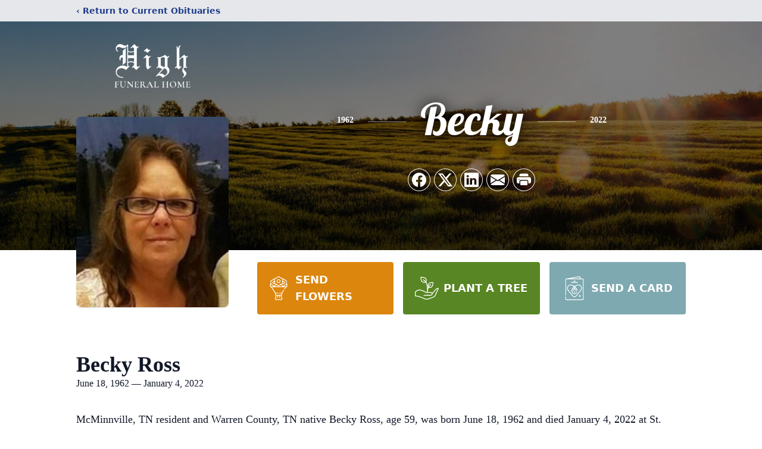

--- FILE ---
content_type: text/html; charset=utf-8
request_url: https://www.google.com/recaptcha/enterprise/anchor?ar=1&k=6LfmRL0pAAAAAPnlhkfqxRGy9_pfXHlbap46PGuz&co=aHR0cHM6Ly93d3cuaGlnaGZ1bmVyYWxob21lLmNvbTo0NDM.&hl=en&type=image&v=PoyoqOPhxBO7pBk68S4YbpHZ&theme=light&size=invisible&badge=bottomright&anchor-ms=20000&execute-ms=30000&cb=ckn3ymu5bkr3
body_size: 48815
content:
<!DOCTYPE HTML><html dir="ltr" lang="en"><head><meta http-equiv="Content-Type" content="text/html; charset=UTF-8">
<meta http-equiv="X-UA-Compatible" content="IE=edge">
<title>reCAPTCHA</title>
<style type="text/css">
/* cyrillic-ext */
@font-face {
  font-family: 'Roboto';
  font-style: normal;
  font-weight: 400;
  font-stretch: 100%;
  src: url(//fonts.gstatic.com/s/roboto/v48/KFO7CnqEu92Fr1ME7kSn66aGLdTylUAMa3GUBHMdazTgWw.woff2) format('woff2');
  unicode-range: U+0460-052F, U+1C80-1C8A, U+20B4, U+2DE0-2DFF, U+A640-A69F, U+FE2E-FE2F;
}
/* cyrillic */
@font-face {
  font-family: 'Roboto';
  font-style: normal;
  font-weight: 400;
  font-stretch: 100%;
  src: url(//fonts.gstatic.com/s/roboto/v48/KFO7CnqEu92Fr1ME7kSn66aGLdTylUAMa3iUBHMdazTgWw.woff2) format('woff2');
  unicode-range: U+0301, U+0400-045F, U+0490-0491, U+04B0-04B1, U+2116;
}
/* greek-ext */
@font-face {
  font-family: 'Roboto';
  font-style: normal;
  font-weight: 400;
  font-stretch: 100%;
  src: url(//fonts.gstatic.com/s/roboto/v48/KFO7CnqEu92Fr1ME7kSn66aGLdTylUAMa3CUBHMdazTgWw.woff2) format('woff2');
  unicode-range: U+1F00-1FFF;
}
/* greek */
@font-face {
  font-family: 'Roboto';
  font-style: normal;
  font-weight: 400;
  font-stretch: 100%;
  src: url(//fonts.gstatic.com/s/roboto/v48/KFO7CnqEu92Fr1ME7kSn66aGLdTylUAMa3-UBHMdazTgWw.woff2) format('woff2');
  unicode-range: U+0370-0377, U+037A-037F, U+0384-038A, U+038C, U+038E-03A1, U+03A3-03FF;
}
/* math */
@font-face {
  font-family: 'Roboto';
  font-style: normal;
  font-weight: 400;
  font-stretch: 100%;
  src: url(//fonts.gstatic.com/s/roboto/v48/KFO7CnqEu92Fr1ME7kSn66aGLdTylUAMawCUBHMdazTgWw.woff2) format('woff2');
  unicode-range: U+0302-0303, U+0305, U+0307-0308, U+0310, U+0312, U+0315, U+031A, U+0326-0327, U+032C, U+032F-0330, U+0332-0333, U+0338, U+033A, U+0346, U+034D, U+0391-03A1, U+03A3-03A9, U+03B1-03C9, U+03D1, U+03D5-03D6, U+03F0-03F1, U+03F4-03F5, U+2016-2017, U+2034-2038, U+203C, U+2040, U+2043, U+2047, U+2050, U+2057, U+205F, U+2070-2071, U+2074-208E, U+2090-209C, U+20D0-20DC, U+20E1, U+20E5-20EF, U+2100-2112, U+2114-2115, U+2117-2121, U+2123-214F, U+2190, U+2192, U+2194-21AE, U+21B0-21E5, U+21F1-21F2, U+21F4-2211, U+2213-2214, U+2216-22FF, U+2308-230B, U+2310, U+2319, U+231C-2321, U+2336-237A, U+237C, U+2395, U+239B-23B7, U+23D0, U+23DC-23E1, U+2474-2475, U+25AF, U+25B3, U+25B7, U+25BD, U+25C1, U+25CA, U+25CC, U+25FB, U+266D-266F, U+27C0-27FF, U+2900-2AFF, U+2B0E-2B11, U+2B30-2B4C, U+2BFE, U+3030, U+FF5B, U+FF5D, U+1D400-1D7FF, U+1EE00-1EEFF;
}
/* symbols */
@font-face {
  font-family: 'Roboto';
  font-style: normal;
  font-weight: 400;
  font-stretch: 100%;
  src: url(//fonts.gstatic.com/s/roboto/v48/KFO7CnqEu92Fr1ME7kSn66aGLdTylUAMaxKUBHMdazTgWw.woff2) format('woff2');
  unicode-range: U+0001-000C, U+000E-001F, U+007F-009F, U+20DD-20E0, U+20E2-20E4, U+2150-218F, U+2190, U+2192, U+2194-2199, U+21AF, U+21E6-21F0, U+21F3, U+2218-2219, U+2299, U+22C4-22C6, U+2300-243F, U+2440-244A, U+2460-24FF, U+25A0-27BF, U+2800-28FF, U+2921-2922, U+2981, U+29BF, U+29EB, U+2B00-2BFF, U+4DC0-4DFF, U+FFF9-FFFB, U+10140-1018E, U+10190-1019C, U+101A0, U+101D0-101FD, U+102E0-102FB, U+10E60-10E7E, U+1D2C0-1D2D3, U+1D2E0-1D37F, U+1F000-1F0FF, U+1F100-1F1AD, U+1F1E6-1F1FF, U+1F30D-1F30F, U+1F315, U+1F31C, U+1F31E, U+1F320-1F32C, U+1F336, U+1F378, U+1F37D, U+1F382, U+1F393-1F39F, U+1F3A7-1F3A8, U+1F3AC-1F3AF, U+1F3C2, U+1F3C4-1F3C6, U+1F3CA-1F3CE, U+1F3D4-1F3E0, U+1F3ED, U+1F3F1-1F3F3, U+1F3F5-1F3F7, U+1F408, U+1F415, U+1F41F, U+1F426, U+1F43F, U+1F441-1F442, U+1F444, U+1F446-1F449, U+1F44C-1F44E, U+1F453, U+1F46A, U+1F47D, U+1F4A3, U+1F4B0, U+1F4B3, U+1F4B9, U+1F4BB, U+1F4BF, U+1F4C8-1F4CB, U+1F4D6, U+1F4DA, U+1F4DF, U+1F4E3-1F4E6, U+1F4EA-1F4ED, U+1F4F7, U+1F4F9-1F4FB, U+1F4FD-1F4FE, U+1F503, U+1F507-1F50B, U+1F50D, U+1F512-1F513, U+1F53E-1F54A, U+1F54F-1F5FA, U+1F610, U+1F650-1F67F, U+1F687, U+1F68D, U+1F691, U+1F694, U+1F698, U+1F6AD, U+1F6B2, U+1F6B9-1F6BA, U+1F6BC, U+1F6C6-1F6CF, U+1F6D3-1F6D7, U+1F6E0-1F6EA, U+1F6F0-1F6F3, U+1F6F7-1F6FC, U+1F700-1F7FF, U+1F800-1F80B, U+1F810-1F847, U+1F850-1F859, U+1F860-1F887, U+1F890-1F8AD, U+1F8B0-1F8BB, U+1F8C0-1F8C1, U+1F900-1F90B, U+1F93B, U+1F946, U+1F984, U+1F996, U+1F9E9, U+1FA00-1FA6F, U+1FA70-1FA7C, U+1FA80-1FA89, U+1FA8F-1FAC6, U+1FACE-1FADC, U+1FADF-1FAE9, U+1FAF0-1FAF8, U+1FB00-1FBFF;
}
/* vietnamese */
@font-face {
  font-family: 'Roboto';
  font-style: normal;
  font-weight: 400;
  font-stretch: 100%;
  src: url(//fonts.gstatic.com/s/roboto/v48/KFO7CnqEu92Fr1ME7kSn66aGLdTylUAMa3OUBHMdazTgWw.woff2) format('woff2');
  unicode-range: U+0102-0103, U+0110-0111, U+0128-0129, U+0168-0169, U+01A0-01A1, U+01AF-01B0, U+0300-0301, U+0303-0304, U+0308-0309, U+0323, U+0329, U+1EA0-1EF9, U+20AB;
}
/* latin-ext */
@font-face {
  font-family: 'Roboto';
  font-style: normal;
  font-weight: 400;
  font-stretch: 100%;
  src: url(//fonts.gstatic.com/s/roboto/v48/KFO7CnqEu92Fr1ME7kSn66aGLdTylUAMa3KUBHMdazTgWw.woff2) format('woff2');
  unicode-range: U+0100-02BA, U+02BD-02C5, U+02C7-02CC, U+02CE-02D7, U+02DD-02FF, U+0304, U+0308, U+0329, U+1D00-1DBF, U+1E00-1E9F, U+1EF2-1EFF, U+2020, U+20A0-20AB, U+20AD-20C0, U+2113, U+2C60-2C7F, U+A720-A7FF;
}
/* latin */
@font-face {
  font-family: 'Roboto';
  font-style: normal;
  font-weight: 400;
  font-stretch: 100%;
  src: url(//fonts.gstatic.com/s/roboto/v48/KFO7CnqEu92Fr1ME7kSn66aGLdTylUAMa3yUBHMdazQ.woff2) format('woff2');
  unicode-range: U+0000-00FF, U+0131, U+0152-0153, U+02BB-02BC, U+02C6, U+02DA, U+02DC, U+0304, U+0308, U+0329, U+2000-206F, U+20AC, U+2122, U+2191, U+2193, U+2212, U+2215, U+FEFF, U+FFFD;
}
/* cyrillic-ext */
@font-face {
  font-family: 'Roboto';
  font-style: normal;
  font-weight: 500;
  font-stretch: 100%;
  src: url(//fonts.gstatic.com/s/roboto/v48/KFO7CnqEu92Fr1ME7kSn66aGLdTylUAMa3GUBHMdazTgWw.woff2) format('woff2');
  unicode-range: U+0460-052F, U+1C80-1C8A, U+20B4, U+2DE0-2DFF, U+A640-A69F, U+FE2E-FE2F;
}
/* cyrillic */
@font-face {
  font-family: 'Roboto';
  font-style: normal;
  font-weight: 500;
  font-stretch: 100%;
  src: url(//fonts.gstatic.com/s/roboto/v48/KFO7CnqEu92Fr1ME7kSn66aGLdTylUAMa3iUBHMdazTgWw.woff2) format('woff2');
  unicode-range: U+0301, U+0400-045F, U+0490-0491, U+04B0-04B1, U+2116;
}
/* greek-ext */
@font-face {
  font-family: 'Roboto';
  font-style: normal;
  font-weight: 500;
  font-stretch: 100%;
  src: url(//fonts.gstatic.com/s/roboto/v48/KFO7CnqEu92Fr1ME7kSn66aGLdTylUAMa3CUBHMdazTgWw.woff2) format('woff2');
  unicode-range: U+1F00-1FFF;
}
/* greek */
@font-face {
  font-family: 'Roboto';
  font-style: normal;
  font-weight: 500;
  font-stretch: 100%;
  src: url(//fonts.gstatic.com/s/roboto/v48/KFO7CnqEu92Fr1ME7kSn66aGLdTylUAMa3-UBHMdazTgWw.woff2) format('woff2');
  unicode-range: U+0370-0377, U+037A-037F, U+0384-038A, U+038C, U+038E-03A1, U+03A3-03FF;
}
/* math */
@font-face {
  font-family: 'Roboto';
  font-style: normal;
  font-weight: 500;
  font-stretch: 100%;
  src: url(//fonts.gstatic.com/s/roboto/v48/KFO7CnqEu92Fr1ME7kSn66aGLdTylUAMawCUBHMdazTgWw.woff2) format('woff2');
  unicode-range: U+0302-0303, U+0305, U+0307-0308, U+0310, U+0312, U+0315, U+031A, U+0326-0327, U+032C, U+032F-0330, U+0332-0333, U+0338, U+033A, U+0346, U+034D, U+0391-03A1, U+03A3-03A9, U+03B1-03C9, U+03D1, U+03D5-03D6, U+03F0-03F1, U+03F4-03F5, U+2016-2017, U+2034-2038, U+203C, U+2040, U+2043, U+2047, U+2050, U+2057, U+205F, U+2070-2071, U+2074-208E, U+2090-209C, U+20D0-20DC, U+20E1, U+20E5-20EF, U+2100-2112, U+2114-2115, U+2117-2121, U+2123-214F, U+2190, U+2192, U+2194-21AE, U+21B0-21E5, U+21F1-21F2, U+21F4-2211, U+2213-2214, U+2216-22FF, U+2308-230B, U+2310, U+2319, U+231C-2321, U+2336-237A, U+237C, U+2395, U+239B-23B7, U+23D0, U+23DC-23E1, U+2474-2475, U+25AF, U+25B3, U+25B7, U+25BD, U+25C1, U+25CA, U+25CC, U+25FB, U+266D-266F, U+27C0-27FF, U+2900-2AFF, U+2B0E-2B11, U+2B30-2B4C, U+2BFE, U+3030, U+FF5B, U+FF5D, U+1D400-1D7FF, U+1EE00-1EEFF;
}
/* symbols */
@font-face {
  font-family: 'Roboto';
  font-style: normal;
  font-weight: 500;
  font-stretch: 100%;
  src: url(//fonts.gstatic.com/s/roboto/v48/KFO7CnqEu92Fr1ME7kSn66aGLdTylUAMaxKUBHMdazTgWw.woff2) format('woff2');
  unicode-range: U+0001-000C, U+000E-001F, U+007F-009F, U+20DD-20E0, U+20E2-20E4, U+2150-218F, U+2190, U+2192, U+2194-2199, U+21AF, U+21E6-21F0, U+21F3, U+2218-2219, U+2299, U+22C4-22C6, U+2300-243F, U+2440-244A, U+2460-24FF, U+25A0-27BF, U+2800-28FF, U+2921-2922, U+2981, U+29BF, U+29EB, U+2B00-2BFF, U+4DC0-4DFF, U+FFF9-FFFB, U+10140-1018E, U+10190-1019C, U+101A0, U+101D0-101FD, U+102E0-102FB, U+10E60-10E7E, U+1D2C0-1D2D3, U+1D2E0-1D37F, U+1F000-1F0FF, U+1F100-1F1AD, U+1F1E6-1F1FF, U+1F30D-1F30F, U+1F315, U+1F31C, U+1F31E, U+1F320-1F32C, U+1F336, U+1F378, U+1F37D, U+1F382, U+1F393-1F39F, U+1F3A7-1F3A8, U+1F3AC-1F3AF, U+1F3C2, U+1F3C4-1F3C6, U+1F3CA-1F3CE, U+1F3D4-1F3E0, U+1F3ED, U+1F3F1-1F3F3, U+1F3F5-1F3F7, U+1F408, U+1F415, U+1F41F, U+1F426, U+1F43F, U+1F441-1F442, U+1F444, U+1F446-1F449, U+1F44C-1F44E, U+1F453, U+1F46A, U+1F47D, U+1F4A3, U+1F4B0, U+1F4B3, U+1F4B9, U+1F4BB, U+1F4BF, U+1F4C8-1F4CB, U+1F4D6, U+1F4DA, U+1F4DF, U+1F4E3-1F4E6, U+1F4EA-1F4ED, U+1F4F7, U+1F4F9-1F4FB, U+1F4FD-1F4FE, U+1F503, U+1F507-1F50B, U+1F50D, U+1F512-1F513, U+1F53E-1F54A, U+1F54F-1F5FA, U+1F610, U+1F650-1F67F, U+1F687, U+1F68D, U+1F691, U+1F694, U+1F698, U+1F6AD, U+1F6B2, U+1F6B9-1F6BA, U+1F6BC, U+1F6C6-1F6CF, U+1F6D3-1F6D7, U+1F6E0-1F6EA, U+1F6F0-1F6F3, U+1F6F7-1F6FC, U+1F700-1F7FF, U+1F800-1F80B, U+1F810-1F847, U+1F850-1F859, U+1F860-1F887, U+1F890-1F8AD, U+1F8B0-1F8BB, U+1F8C0-1F8C1, U+1F900-1F90B, U+1F93B, U+1F946, U+1F984, U+1F996, U+1F9E9, U+1FA00-1FA6F, U+1FA70-1FA7C, U+1FA80-1FA89, U+1FA8F-1FAC6, U+1FACE-1FADC, U+1FADF-1FAE9, U+1FAF0-1FAF8, U+1FB00-1FBFF;
}
/* vietnamese */
@font-face {
  font-family: 'Roboto';
  font-style: normal;
  font-weight: 500;
  font-stretch: 100%;
  src: url(//fonts.gstatic.com/s/roboto/v48/KFO7CnqEu92Fr1ME7kSn66aGLdTylUAMa3OUBHMdazTgWw.woff2) format('woff2');
  unicode-range: U+0102-0103, U+0110-0111, U+0128-0129, U+0168-0169, U+01A0-01A1, U+01AF-01B0, U+0300-0301, U+0303-0304, U+0308-0309, U+0323, U+0329, U+1EA0-1EF9, U+20AB;
}
/* latin-ext */
@font-face {
  font-family: 'Roboto';
  font-style: normal;
  font-weight: 500;
  font-stretch: 100%;
  src: url(//fonts.gstatic.com/s/roboto/v48/KFO7CnqEu92Fr1ME7kSn66aGLdTylUAMa3KUBHMdazTgWw.woff2) format('woff2');
  unicode-range: U+0100-02BA, U+02BD-02C5, U+02C7-02CC, U+02CE-02D7, U+02DD-02FF, U+0304, U+0308, U+0329, U+1D00-1DBF, U+1E00-1E9F, U+1EF2-1EFF, U+2020, U+20A0-20AB, U+20AD-20C0, U+2113, U+2C60-2C7F, U+A720-A7FF;
}
/* latin */
@font-face {
  font-family: 'Roboto';
  font-style: normal;
  font-weight: 500;
  font-stretch: 100%;
  src: url(//fonts.gstatic.com/s/roboto/v48/KFO7CnqEu92Fr1ME7kSn66aGLdTylUAMa3yUBHMdazQ.woff2) format('woff2');
  unicode-range: U+0000-00FF, U+0131, U+0152-0153, U+02BB-02BC, U+02C6, U+02DA, U+02DC, U+0304, U+0308, U+0329, U+2000-206F, U+20AC, U+2122, U+2191, U+2193, U+2212, U+2215, U+FEFF, U+FFFD;
}
/* cyrillic-ext */
@font-face {
  font-family: 'Roboto';
  font-style: normal;
  font-weight: 900;
  font-stretch: 100%;
  src: url(//fonts.gstatic.com/s/roboto/v48/KFO7CnqEu92Fr1ME7kSn66aGLdTylUAMa3GUBHMdazTgWw.woff2) format('woff2');
  unicode-range: U+0460-052F, U+1C80-1C8A, U+20B4, U+2DE0-2DFF, U+A640-A69F, U+FE2E-FE2F;
}
/* cyrillic */
@font-face {
  font-family: 'Roboto';
  font-style: normal;
  font-weight: 900;
  font-stretch: 100%;
  src: url(//fonts.gstatic.com/s/roboto/v48/KFO7CnqEu92Fr1ME7kSn66aGLdTylUAMa3iUBHMdazTgWw.woff2) format('woff2');
  unicode-range: U+0301, U+0400-045F, U+0490-0491, U+04B0-04B1, U+2116;
}
/* greek-ext */
@font-face {
  font-family: 'Roboto';
  font-style: normal;
  font-weight: 900;
  font-stretch: 100%;
  src: url(//fonts.gstatic.com/s/roboto/v48/KFO7CnqEu92Fr1ME7kSn66aGLdTylUAMa3CUBHMdazTgWw.woff2) format('woff2');
  unicode-range: U+1F00-1FFF;
}
/* greek */
@font-face {
  font-family: 'Roboto';
  font-style: normal;
  font-weight: 900;
  font-stretch: 100%;
  src: url(//fonts.gstatic.com/s/roboto/v48/KFO7CnqEu92Fr1ME7kSn66aGLdTylUAMa3-UBHMdazTgWw.woff2) format('woff2');
  unicode-range: U+0370-0377, U+037A-037F, U+0384-038A, U+038C, U+038E-03A1, U+03A3-03FF;
}
/* math */
@font-face {
  font-family: 'Roboto';
  font-style: normal;
  font-weight: 900;
  font-stretch: 100%;
  src: url(//fonts.gstatic.com/s/roboto/v48/KFO7CnqEu92Fr1ME7kSn66aGLdTylUAMawCUBHMdazTgWw.woff2) format('woff2');
  unicode-range: U+0302-0303, U+0305, U+0307-0308, U+0310, U+0312, U+0315, U+031A, U+0326-0327, U+032C, U+032F-0330, U+0332-0333, U+0338, U+033A, U+0346, U+034D, U+0391-03A1, U+03A3-03A9, U+03B1-03C9, U+03D1, U+03D5-03D6, U+03F0-03F1, U+03F4-03F5, U+2016-2017, U+2034-2038, U+203C, U+2040, U+2043, U+2047, U+2050, U+2057, U+205F, U+2070-2071, U+2074-208E, U+2090-209C, U+20D0-20DC, U+20E1, U+20E5-20EF, U+2100-2112, U+2114-2115, U+2117-2121, U+2123-214F, U+2190, U+2192, U+2194-21AE, U+21B0-21E5, U+21F1-21F2, U+21F4-2211, U+2213-2214, U+2216-22FF, U+2308-230B, U+2310, U+2319, U+231C-2321, U+2336-237A, U+237C, U+2395, U+239B-23B7, U+23D0, U+23DC-23E1, U+2474-2475, U+25AF, U+25B3, U+25B7, U+25BD, U+25C1, U+25CA, U+25CC, U+25FB, U+266D-266F, U+27C0-27FF, U+2900-2AFF, U+2B0E-2B11, U+2B30-2B4C, U+2BFE, U+3030, U+FF5B, U+FF5D, U+1D400-1D7FF, U+1EE00-1EEFF;
}
/* symbols */
@font-face {
  font-family: 'Roboto';
  font-style: normal;
  font-weight: 900;
  font-stretch: 100%;
  src: url(//fonts.gstatic.com/s/roboto/v48/KFO7CnqEu92Fr1ME7kSn66aGLdTylUAMaxKUBHMdazTgWw.woff2) format('woff2');
  unicode-range: U+0001-000C, U+000E-001F, U+007F-009F, U+20DD-20E0, U+20E2-20E4, U+2150-218F, U+2190, U+2192, U+2194-2199, U+21AF, U+21E6-21F0, U+21F3, U+2218-2219, U+2299, U+22C4-22C6, U+2300-243F, U+2440-244A, U+2460-24FF, U+25A0-27BF, U+2800-28FF, U+2921-2922, U+2981, U+29BF, U+29EB, U+2B00-2BFF, U+4DC0-4DFF, U+FFF9-FFFB, U+10140-1018E, U+10190-1019C, U+101A0, U+101D0-101FD, U+102E0-102FB, U+10E60-10E7E, U+1D2C0-1D2D3, U+1D2E0-1D37F, U+1F000-1F0FF, U+1F100-1F1AD, U+1F1E6-1F1FF, U+1F30D-1F30F, U+1F315, U+1F31C, U+1F31E, U+1F320-1F32C, U+1F336, U+1F378, U+1F37D, U+1F382, U+1F393-1F39F, U+1F3A7-1F3A8, U+1F3AC-1F3AF, U+1F3C2, U+1F3C4-1F3C6, U+1F3CA-1F3CE, U+1F3D4-1F3E0, U+1F3ED, U+1F3F1-1F3F3, U+1F3F5-1F3F7, U+1F408, U+1F415, U+1F41F, U+1F426, U+1F43F, U+1F441-1F442, U+1F444, U+1F446-1F449, U+1F44C-1F44E, U+1F453, U+1F46A, U+1F47D, U+1F4A3, U+1F4B0, U+1F4B3, U+1F4B9, U+1F4BB, U+1F4BF, U+1F4C8-1F4CB, U+1F4D6, U+1F4DA, U+1F4DF, U+1F4E3-1F4E6, U+1F4EA-1F4ED, U+1F4F7, U+1F4F9-1F4FB, U+1F4FD-1F4FE, U+1F503, U+1F507-1F50B, U+1F50D, U+1F512-1F513, U+1F53E-1F54A, U+1F54F-1F5FA, U+1F610, U+1F650-1F67F, U+1F687, U+1F68D, U+1F691, U+1F694, U+1F698, U+1F6AD, U+1F6B2, U+1F6B9-1F6BA, U+1F6BC, U+1F6C6-1F6CF, U+1F6D3-1F6D7, U+1F6E0-1F6EA, U+1F6F0-1F6F3, U+1F6F7-1F6FC, U+1F700-1F7FF, U+1F800-1F80B, U+1F810-1F847, U+1F850-1F859, U+1F860-1F887, U+1F890-1F8AD, U+1F8B0-1F8BB, U+1F8C0-1F8C1, U+1F900-1F90B, U+1F93B, U+1F946, U+1F984, U+1F996, U+1F9E9, U+1FA00-1FA6F, U+1FA70-1FA7C, U+1FA80-1FA89, U+1FA8F-1FAC6, U+1FACE-1FADC, U+1FADF-1FAE9, U+1FAF0-1FAF8, U+1FB00-1FBFF;
}
/* vietnamese */
@font-face {
  font-family: 'Roboto';
  font-style: normal;
  font-weight: 900;
  font-stretch: 100%;
  src: url(//fonts.gstatic.com/s/roboto/v48/KFO7CnqEu92Fr1ME7kSn66aGLdTylUAMa3OUBHMdazTgWw.woff2) format('woff2');
  unicode-range: U+0102-0103, U+0110-0111, U+0128-0129, U+0168-0169, U+01A0-01A1, U+01AF-01B0, U+0300-0301, U+0303-0304, U+0308-0309, U+0323, U+0329, U+1EA0-1EF9, U+20AB;
}
/* latin-ext */
@font-face {
  font-family: 'Roboto';
  font-style: normal;
  font-weight: 900;
  font-stretch: 100%;
  src: url(//fonts.gstatic.com/s/roboto/v48/KFO7CnqEu92Fr1ME7kSn66aGLdTylUAMa3KUBHMdazTgWw.woff2) format('woff2');
  unicode-range: U+0100-02BA, U+02BD-02C5, U+02C7-02CC, U+02CE-02D7, U+02DD-02FF, U+0304, U+0308, U+0329, U+1D00-1DBF, U+1E00-1E9F, U+1EF2-1EFF, U+2020, U+20A0-20AB, U+20AD-20C0, U+2113, U+2C60-2C7F, U+A720-A7FF;
}
/* latin */
@font-face {
  font-family: 'Roboto';
  font-style: normal;
  font-weight: 900;
  font-stretch: 100%;
  src: url(//fonts.gstatic.com/s/roboto/v48/KFO7CnqEu92Fr1ME7kSn66aGLdTylUAMa3yUBHMdazQ.woff2) format('woff2');
  unicode-range: U+0000-00FF, U+0131, U+0152-0153, U+02BB-02BC, U+02C6, U+02DA, U+02DC, U+0304, U+0308, U+0329, U+2000-206F, U+20AC, U+2122, U+2191, U+2193, U+2212, U+2215, U+FEFF, U+FFFD;
}

</style>
<link rel="stylesheet" type="text/css" href="https://www.gstatic.com/recaptcha/releases/PoyoqOPhxBO7pBk68S4YbpHZ/styles__ltr.css">
<script nonce="ea_VIinHeo1cJuRsphe3CQ" type="text/javascript">window['__recaptcha_api'] = 'https://www.google.com/recaptcha/enterprise/';</script>
<script type="text/javascript" src="https://www.gstatic.com/recaptcha/releases/PoyoqOPhxBO7pBk68S4YbpHZ/recaptcha__en.js" nonce="ea_VIinHeo1cJuRsphe3CQ">
      
    </script></head>
<body><div id="rc-anchor-alert" class="rc-anchor-alert"></div>
<input type="hidden" id="recaptcha-token" value="[base64]">
<script type="text/javascript" nonce="ea_VIinHeo1cJuRsphe3CQ">
      recaptcha.anchor.Main.init("[\x22ainput\x22,[\x22bgdata\x22,\x22\x22,\[base64]/[base64]/[base64]/[base64]/[base64]/[base64]/[base64]/[base64]/[base64]/[base64]\\u003d\x22,\[base64]\x22,\x22w4tzV8ODRV/CnMKoKmtZM8ObEnLDrcOddyLCh8KYw5vDlcOzDcKhLMKLWHV4FBTDrcK1Nj/CkMKBw6/[base64]/CrGPDl8KDw5DCrzXDqh/DoBvDosK8wobCi8ONKcKdw6cvMMOafsKwIcOeO8Kew7gsw7oRw7zDisKqwpBZP8Kww6jDmhFwb8K6w4N6wocKw6d7w7xmXsKTBsOJLcOtIRkkdhV3eD7DvifDncKZBsOgwpdMYxMRP8OXworDhCrDl351GsKow5DCncODw5bDkcK/NMOsw6PDlznCtMOuwoLDvmYENMOawoRLwogjwq1DwqsNwrp9woNsC3pzBMKATcKcw7FCbsKdwrnDuMK9w6vDpMK3J8KwOhTDm8KcQyd8FcOmcjXDl8K5bMOpHhpwKMOyGXUzwoDDuzcVRMK9w7ASw5bCgsKBwp/Cm8Kuw4vCrzXCmVXCscK3OyY/[base64]/CnnLDusODw4MHw5bCpwLCvcKhHUTCk8OOT8K9EXXDinbDh0FbwqZ2w5p/woPCi2jDtMKMRnTCj8OpAEPDkDnDjU0bw6rDnA8Bwrsxw6HCk0M2wpYaUMK1CsK0woTDjDUPw63CnMOLQMO4woF9w7Mowp/[base64]/CsinDvT5ww6LDiw3Dh8KGw7IjcsKuwq3DjmTCkG/DgsKawqAkW38Dw50PwoMNe8OAPcOJwrTCogTCkWvCpsKBVCpUT8KxwqTCr8OSwqDDq8KfJCwUSQDDlSfDkcKXXX83R8Kxd8Oww7bDmsOeDMKOw7YHXcKSwr1LMcOzw6fDhzp4w4/DvsKld8Ohw7EOwqRkw5nClsO1V8Kdwr96w43DvMOmGU/DgFhYw4TCm8O7VD/[base64]/DnMOlwpFEwrLCm8Krw516w4Z9w6Avw6HCqxJUw5ktwrkrw5s1WsKZbsKnU8K4w7gTIMKEwrhmZ8Ksw5c8wrVlwqJBw4LCksOKHsOnw6/CqUxNwqtuw7QhaCdUw5/[base64]/[base64]/CksKdPxvDpsKPHcKww6NLw4bDmx3Dv1LCmh7DkkLCnVjDj8KEMAQvw7R0w6oADsKzQ8K3Ewx/ERTChh/DjzbDj3HDunfDicKtwpdwwrjCosKrGWjDoSjCt8KeJm7CtxTDscO3w5k9CsKCJFMow4XCs2bDlxTDgsKvRsOnwpTDuj8ofFLCsBbDr1/[base64]/w5PDiwrCngkbw7rDtiJAw69EA1NhwpXCu8OYM2zDtcK+G8ONV8Ktb8Ogw5XClXbDusKDGMKkBEnDri/CjsOXwr3CsCBSCcOPwpxuYkNGfE3Cq308cMKjw4NWwoQNek3Cj1LCiWwiwoxyw5XDmMOtwr/DocO/[base64]/CoA43wqbDig8BwpTCiDLDj8OOAsO4aX9eRsOsPmIuwrnCkMOsw7p1f8KkeGzCsjPCjT/CgsKdSABOI8Kgw73CrjnDo8O3wrPDgDxLTEbDk8Obw73CpMKswpLCmEAbwpDDn8OVw7V+w4Iow5sQJl8/w5/[base64]/CCbCvHjCv0gJMsOpw7owen/ClcOPScK1LMKTbcKJDsOlw6nDqmvCs3HDoGlwP8KResObEcOVw4x4CwNqwqQEfGFEb8O/[base64]/Cog/[base64]/[base64]/Clm3DmcOowoVNBgHCksK1R23Djnw9d2fCqsOOdsOgXMObwoh9LsODwoF9VVQkPgLCtV0wNDgHw7ZAcXkpfgITEWIGw7szw5AOwoJuwq/[base64]/J8KzwoQPw5LDkcObw7DDt8OKwrsbw6gAFcOYwpA+w5FZDcOVwpXDlT3CicKBw4zDrMOdTcOXTMKVw4h3IMOoT8O6D3XClcKZw4bDozfDrMKpwowZwqfCrMKUwprCk1V1wqrCn8O6GsOcGsO2J8OHQMOIw65PwrnDnsODw4TCuMOHw5/DgMOIN8Knw4gBw51zHMKgw6QhwprDqzIAQkw/w79cwoF5DwQqHcOCwoPCr8KVw7XCiTbDjgwidcOhecObbsKqw7LCh8ObfibDvkt3HzLDocOCM8OtZUoAdsK1PX7DjMODWsOjw6XCjsOobcObw7TDiTXCkXfClHTDu8OIwpLCksOjO3ErXnNAB0/CuMOmw7zDs8OWwr7Cr8O9eMKbLwtHBWgUwpIgesOFJzjDrcKZwrd1w4HCmAEcwo7CrMKqwpDChDzDl8K/[base64]/[base64]/CuAMmwqLCmGthNsOsw5B+w6Rlw6p9DMKVN8KBH8OkZsK7wqQdwqcjw5AFc8OQFsOdJ8OHw63CvsKowqbDnhBhw4bDrGEcEMOgE8KyP8KJa8OaCil4BcOMw4/Ck8K6wrjCt8KiSHlmc8KEXVJdwpzCp8Ksw6nCrMKbBcO3NA5RRioUaUN6c8OHQsKxwr/Cm8OMwogHw5HCqMOPw7BXTcOwZMOuSsOzw4U1w7LCicOqwqfDnsOhwr8ZZnzCpVXCg8OiV2TCssOhw5XDg2TDnETCgcKiwqZ4PsOTScO8w57CihnDoQ5/wrzDmsKLf8Kuw7nCo8KAw5hGR8O4wovCoMKRMcKCwrYNSMKobFzCkcKGwpbDhgkQw6rDhsK1Sn3CrVPDs8KRw6R6w6QrbcKWw4B+J8ORXwzDnsK5GRTCszTDvA1QdsOXaFXDhn/CpzPCrifCmn3CrX8DS8OSS8KUwp/Do8KbwqjDqj7DqU3Cj2XCnsKww6cCNRLDpQzCpyjCr8OIOsOZw7ZlwqsmXsK7XDJrw6V2X19ywo/Cj8OlC8KuAALDuDTDt8OlwpbCvxAcwqHDi3zDnWQJI1fClG04IRHDiMK5UsKGw5Q+woQ/w4U/MChHPUPCt8K8w5XCiXNbw5bCjDHDvDrDp8K8w7U9BUkkesK/w4TDs8KPb8Kuw7Ifwq8uw6pQEsKIwpNSw5gWwqseGMKPOhZodsKCw68Zwo3Dr8OUwpI+w6jDqVPDpzrCoMKQMX8lXMO8a8KyFHM+w4IowrVpw5gVwpoOwrzDqA/DqMOSdcOPw75Yw5rDoMKCfcKWw7nDqw5kUzPDhjHCmMK0AsKuIcODOTUWw7Qew4vCkFkDwrzDjU5KVMOzSGnCtcKzEMORel9vF8OEw7k9w4Q4w6HDtTzDgw1Kw7EbREDCoMOMw5jCsMKswqsTTg8OwqNMwq/DvMO3w6Anwq15wqzDhkEAw4JHw79/[base64]/SiDDlj3CiFHDu3jCmsKDFRHDuV7Dj8O+w4ABwpbDsS8swrfDicOBTMOYZgBlD1Uxw7c4RcKLwo/CkWB3AMOUw4MLw5p/NkjChABZMUlmBQ/ClCZRXgTChh3DpwIfw5rCjDElw4/Dr8KaT3AVwo3CoMK6w7F2w6t9w5ZdfMOYwqTCogLDlHnCkSJzw4jDsz3DrMKNwptJw7sPYcOhwrjDjcO6wogzw74hw5rCmjfCkR4IbDHCn8OHw73CscKGOcOqw4rDkEHClsOcQMKHGnEewo/CgcKLJV0Hd8KZGB0FwrUGwoo5wpkbcsOSCxTCgcKhw6QIZsKPaStcw7wlwpXCgyBXW8OQUkzCicKhHELCksOoMkNIwrR2w6QCV8Onw63CusOLe8OYNwNew67CmcOxw74WcsKgw4gjw5PDiAx9QMO3LizDlMKwTlfDrlPCpgXCg8KrwpzDusK4Em/[base64]/CksOMXXvDlH0XwpVowrRNwp9ZwqUXwp54fSnDmyrCusO7BjoNCB/[base64]/wrobScKCwqvDp8K4I8OSC3jCkDVnwrfCmxXDocKJw4pNHsKFw5DCgDEvOnTDtyAiNX3Dg3lJw5/CiMOjw55OYhYWK8Oqwo7DicOKRcKvw65kwqhsR8OSwqUXYsKdJG89BEBFw5TCscOzw6vCmsO8MFgBwq4hTMK5VgzDj0/DqsKOwrYsLndrwpE5wqlvU8OAbsK/w7I0JUF9U2jCjMOYbsKTYMKwC8KnwqEiwp1Ww5rCusKLwqtPH1jDisKiw6E8C1fDj8OIw4bCrMOzw4pFwrVeW1TCuxTCqDvCqcOGw5DChiwxdcK+wqnDnVNOFh3ClA4QwqVuKMKFX19VWGnDrGZzw5ZAwpfDsSnDmkArwrNdKknCrXzCk8OywrdWbV/Dn8KSwq3Ch8OBw7sTYsOWcxnDrcOWOSBpw7YdTEVzRcOGB8ObME/Drx44cFbCskBqw45ZOnnDnsKjKsO6w6/DrmjCkMOlw5HCs8KrJzlxwrDCgMKIwplkwrBYAMKJGsOLRMO5w5BYwoHDiT/CicOLMRXCh2vCi8KPSAvDhcK9VcObwo/[base64]/DoE1PwqR0SH/CmBJhw5dKwrRjwodRTCXChCfCqsOyw5rDpMODw6bCnnvCjsO1w4JPw6I/[base64]/[base64]/CcOfQmddw43CtsKIB8KTwpRXw5Fiw7fCl0bCm0kmFRHDtsK7fcKPw74xw7TDqHDDrUI2w4zChFzCusOXdlADCFN5aF/[base64]/DpMOUW8OobxcRwqvDmz3CqsO/Q0gdJMOiw7LDpCAIwq3DmsO+w7JWw7nCow1/FcK7T8OHBjHDmcKsXkIFwoIadsOBAUvDmmB0wr47wqAcwqdjbl/Cmw3Ci3XDiyTDp2rDgMOGPCZ3fg08wrjDqXU1w6LDgMOKw74QwqbDhcOgemcYw69uw6VOcMKJF1fCi0XDlsKeald8FELDkMOmICzCrX0Tw6oPw58xeiQKOFnCmsKmX1jCscKdZ8OvZcOdwoYXdcKcf2cbw5PDjW/Dng4uw4MMcypjw5lIw5/DhX/[base64]/CnMK2wqFKw7cwdcOIwrLCnSbCpcKxwrjDlMOMcsKYSzXDoSfCgSDCj8KVw4fCncO0w4lXwodpw5nDnXXCl8OTwoDCvlbDhMKCK1M/wp1Jw49rS8K/wrMQY8Kfw7HDiCrDokXDph4cw6BPwrjDmA3Du8Kvc8OpwqrCl8OXw50WNUTDug5Dwod7wpBYwqZLw6RpB8KUHBXCu8KIw4fCqsKBW2dRwqJqRyh7w4zDh2TDmF4dRsOZKFXDvjHDq8K/wpDDqyZcw4zDscK3w5pyQcKGwpvDnQ7DpHTDnxIcw7HDtEvDt3MTH8ODK8K7wonDlSfDhyTDqcOZwropwqNZBsOQw7Azw5kHOcK/wogPPsO4e3hNE8OnJ8OPUQ5Mw6EOw6XCk8OOwoM4wrzDoGrCtlxmcE/Cu2TCgcKQw5NQwr3DgSbCqjsfwo3Cm8KGwrPDq1M7wpLCuUXCksKmHMK7w7fDhsKdwozDh1BpwoVZwo7Dt8OTGsKBwrjCghs2ByhzTMOzwo0IXG0AwoVbZcKzw5HCpcO5OxLDkcOPdMK/ccK9KWAAwo/ChcKwWSbCh8KyPB/CpcK8ZMKNwrcuYSfCqsK7wo3Dn8OwdMKrw5k0w7tVJwM7F15vw6bChcOCbUxaXcOWw4/ClsOgwoZBwprDsHA3OsKQw75kLzzCnMOpw77CgV/[base64]/Cqyt4w6BZw4LDslzCriXChMKYwoxrI8OmGsKaEBHCrMOOVcKxw5pSw4fCsDRdwrYfMF7DkRdywpwLPR5QdkvDt8Kbwq7DpcOBVHdbwpLChGYTbcKiNT1bw61wwqbDlW7CnUzDiWDCvcO0wokgw7FKwpnCrMO/W8OaUCrCv8K4woQqw65uw5l6w4tOw7oqwrFiw7gyN0B7w4g7H1EeACnCjTlowobDvcKJwr/CrMKSe8KHNMOaw5xnwr5PTTbCoRQdFXQhw5HCoBBCw7HCisKAw4wzBHxxwovDqsOhRE/[base64]/VcKNw6s7BlzCrRhUNTjCnnPCtSl5w5nCrBbDj8K0w5TCrTsTE8KpV2NIQcO4XMOUwr/Dv8OZw4AEwrjCr8OncGLDmGpBwrHClENbIMOlwoZywp7DqhHCh3UGayETwqXDn8Oqw7c1wqAewo3DqsKONhDCvMKiwpYzwrwTNsOiMFHCqsO+w6TCssO7wobCvFEqw5bDuRccwocUeD7CjcOyJwRbQS4UEMOqc8OmOUR/FcKww5fCvUJowq8qPETDgS5yw4DCq17DtcKjNT5Vw7vCm0F+wpDCiDxbRFfDiEnCgjfCkMO3wp7DlMOZV3XDjifDrMOgDTlvw6jCmllwwp4QccOhF8OARhR6wroHXsKwFHY7wr8mwqXDrcKlBcKiUw/CpBbCuXDDrGbDvcODw7DDrcO9wo99XcO7GCZBSH4NACXDiFvCiwHDj0XCkVgpAsK0OMKmwrPCmTvDnGfCjcK3Xh/DhMKFeMOaw4TDlMK0CcOUG8KVwp4TEUdwwpXDtiLDq8K9w5jClm7CoHjDinIbw4nCn8Kow5ExRsKmw5HCnw3DssOZDA7DlcO7wpoqAxhQE8KpNkZuw4JTYcO8wozCgsK7LsKYw7PDkcKXwqrCmiRuwoxhwpMBw5rCvcOpQmbCugnCjsKBXBBWwqlSwo9BFsK/[base64]/EcO4SsOIwrbDjBUBwrTDq8OdTsKZwqtnKWESwphLw5fCr8OvwqnCmwfDqsO9bx3DoMOrwo/DsE9Pw4lLw61NVMKNw70xwrnCpR0fag96wqXDv27CvXo3wrwvwpfDocKbVsKUwq4Dw4tLI8Kywr1JwodrwpzDkW7DjMKGwoNmSz9Fw5cxQRnDpkjDsX96AwJhw75tHUtWwotmfsO7b8KGwrLDtWzDkMK/woTDgsK3woV4dTbCq2Nnw60mAMOfwqPCmjR8QUDCtsKgMcOIBgkIw6bCvAzCpRZhwol6w5LCo8OaYRd/[base64]/CicOhOhjDssKcXxfDrMOMTS7Cm8OEQk/CvmU1OsK8SsOZwpTCscKCwofCvw3DmsKCw59WW8Onwo9Zwp3Ck3fCnx/DhMOBF1bDozTCksOMc2nDrsKuwqrCvGtAfcOUXCzClcKXX8OgJ8KBw4FFw4Iswq/CkMOiwqHCicKUw5k5wojCvMKuwqjDrmnDp3lnPyBQRwhcw6x4A8Ojwrs4wqvClHEHOyvChUwGwqY8wrlgwrfChzrCrywewqjDrDgkwpzDvHnDtGdNw7R6w4o9wrMxamnDpMO2JcK8w4XChMOrwqcIwq1UdAIEXDdsB0LCrR0YfMOPw6/CtTQvAgzDkywlY8KOw6LDm8K9McOLw656w4Ajwp/[base64]/CkcO+w7UCwphbw48Iw6szNMKewq7CrcOXw7V1Igt0WcKzd2XClcKFD8K9wqQNw48Xwr0OR1IUw6bCrsOVwqDDvHEpw4ZawrR1w7sAwp/CqGbCjFTDs8KEZhbCmcKKUGPCqsKOE2rDqMOqQEVsP1w4wrXDmTU9wpcBw4dgw5gfw5xaa23CqGQEV8OpwrrCscOFP8KZDwnDmkFuw4o4wpPDt8OTZXYAw4vDosKPYnfDk8KjwrXDpWbDpsOWwpQAZsOJw5BPd3/DkcKtwr7CiSfDih3Du8OwLEPCh8OmbXDDjcKXw6sBw4LCmxFew6fCrgDDsCnDkcObw7zDkzB8w63DpcOOwpPChy/DoMOvw6vDqsOvW8KqOiUTEsOofGh+bVoPw4oiw6fDuiDDgHTDusOoBFvDuT/CuMO/IsKpwrrCucOxw54sw6jDl1bCq3ocRnwvw7zDiRnDjMOaw5bCr8KrT8Oxw6IbGwdUw4VyEkN5NhN/JMOaNDvDusKORC4AwqsTw5PDmMOJUMK/[base64]/Ewdvw6gSNjAtw5DCkxDCtRHDpRPCkCt+F8OkO3Ygw55cw5fDvsO0w6bCncKqbxYIw6vDog5nw5UwahB0dD7CrTDClVrCscO4wqIGw7bChMKBw5JwQCQsUcK7w5TCsCfCqmDDucO1ZMK2wpPCj1LCg8KTH8KSw6oSFD8kXcOHwrZLJx/CqsOAV8KBwp/[base64]/[base64]/DrnFxw4nDtMOfNksIDxJzw4zCm8OHw70XHsOFU8OKUVMgw5fCsMOwwqDDisO8HRDCucKAw7pZw4HCsTE2BcK/w4xMH0TDq8OWV8KiDHHCgDgcTkUXb8OQS8OYwoAGM8KNwpHCjw48w6PCsMOAwqPDlMK+w67DqMK7YMKIAsO/[base64]/ClQrDgsOzL3J6woYZCMObwrNvMQjCim/CvQsmwoHDpzbDu13CjcKfRMOZwp5fworCo1HCu0XDj8O9PyLDiMOFQsOcw6fDpXVLCGHCvMOxSU7CoWhOw4zDkcKSe03Dt8OGwroewoQbEsOrN8KlV3/CiFTCoDkSw4dwaXXChMK5w5zChcOxw5TCm8Ocw58HwodKwqTCmMKfwrHCj8O3wp8Cw7zCsTXDnHN2w5zCqcOxw5TCm8OZwrnDtMKLF3PCosK/Wl0oLcO3JMK6PlbCvcKPw5Icw5nCkcOWw4zCiBNOFcKLN8Kdw6/CpcKZE0rCpll1wrLDssK0w7LCnMKVwqN7woAdw6XDoMO3w6bDrcOZHMKNZhPDkMKxI8KnfmHDocKQPl/CisOFaXDCgsO1PcOuNcOww48fw548w6BtwqvDhmrCksOLZ8Ovwq7DkBLCnwwADVbDq2UsKmjDhjzCuHDDngvDjcKlwrRnw7fCosO6wrxxw4M1RylhwqYBScO/asK4ZMOewq1YwrYgw7rCk0zDmcK6bMKIw4jCl8Olw7BcdGbClRXCgcOsw6XCoyMYNXtfwqstU8Kpw5E6VMOiwocXwqYTccODbQhBwpXDl8KVIMOgw45WZB7CtSXCiR3Co1wCRkzChnPDgsOTcFsGw604wq/CglldWj0NasK9HinCssOTT8Okwr9PacOsw7Atw4LDnsOlwrgaw7Q9wpcBc8K4wrUtIGbDjiMYwq4Fw6jCmMO6YBITeMKbCjnDrXnCkENCMDE/[base64]/Jz/DjsOawo/Dm8OnwofCpzLCgMK4IBzCoMK/wo8awq/Dmmtqw6MuH8KnOsKTwovDuMK+Wmx8wrHDuw8SbBZsZ8KAw6pFdsOHwo/DllrChTdebcKKOgXCoMO7wrLDi8KqwoDDq2hKXgUvQwVIGMK4w5VvQ37DisKzDcKeQzHCgw3DowvCiMO6w7jCryfDrcOFwovCrsO4MMKXPcOsE2rCp3tgPMKTw6bDs8KBwrrDrsKEw7lDwoNww5XDrsK4WsK2w4jCnGnCjsOcJGDDs8Olw6EFAi3Dv8K/BsOaXMK7w7XCu8O8aC/ConjCgMKtw682wrxJw50nVmkleCFTwprCnAXDrwt+RStOw5YlfA8kP8OaN2Fkw5kVFmQkwoAzMcK9XcKdWBHDlWPDssKjw5PDtWHCmcOsJlAKPH3DlcKTwq3DrMK6YcO2OcO0w4DCmUfDg8KCWBbCrsK+X8KuwrzDosKXHwrCuBbCoErCucOdAsO/TsOLBsOzwqtySMK1wofCvMKsaw/CnXMRwrHCnQwDwqZrwo7DusKCwrx2NsOkwpXChkTDinjCgsKUL0Vif8O4w5/DtcK4DGtOw7zCtMK5wphqE8OHw63DsXByw7LDhS8cwrHDmxoZwqxbM8KVwrVgw606UcOtQ13Cum9lVsKVwpnCi8O/wqvCj8ORw409RGrCnsKMwpXDgi4XJ8Ocw7I9b8KDw6kWbMKdw6bCh1dMw7Iyw5fCvXAad8OywqDCsMOIB8Kow4HCiMKsRsOlw4zCtC5dBVkDS3bCiMO0w6xuaMOcDVlyw6HDrGjDnyDDoHklQsKfwpMzDsKuwpJswrbCtcO4M0/CvMO+YV3DpXbCjcOlVMOGw6rCjAcMwrLCv8Kuw7XCh8KWw6LDmAAQRsOOOlguw5XCrcK5wr/Cs8OLworDr8OUwqYCw54CYcOuw7/[base64]/[base64]/XMKaw7lhcFDDtzDDgD9Abg5XaS/Cm8OmwqjCvizCgwUuNiRRwrN/M3ocw7DClcKXwrQbw5RBwq/[base64]/DtsKpw5xEwpXCjHZmw7JCwrxdEMKMwprDsybDkcKwEMKJHD1eEcKwGyrCn8OLI2FFMsObDMK2w5dgwr/CrxJEPsO/wrQ4SiDDoMKHw57DlMKiwrdEw5TCgVsPRMK5w7F1fSbDkcKHQcKLwrbDgsOISsOyQsKSwoJLS0gVwpnDtw4OecOcwonDrToCVsOtwrlWw5QoOB4ow61aHDE7wqNLwrpkDTJUw43DksOIwrdJwpVnVljDs8ORElbDnMKvLMONw4PDpzcTfcKiwoZpwro5w41BwpADFG/[base64]/DhmE4YMKtw7jCl8KLw6HCtcOVw6jDr8Otc8Kew6/DpXjDrijDksOvVsKhGcKTOihJwqLDi0HDgsO/OsOFasKxEysTQsOwWMODfBbDnyJ/R8K6w5vDkcOvw7PCmUUDw60rw5F8w5VBwr/Dlh3DjihSw43Cm1XDnMOrRjN9wp9yw6cJwrITHMKpw68fNMKdwpLCrcK0ccKldXV9w63CqcKbIEJLAnPCvcKIw5PCnz7Dth3CtcK8NTXDn8O+w4vCqBMccMO2wrYFZywIcsOHwqPDjVbDi1MQwoZ3SsKYahZWwqTDsMO/dH56YVvDpsOQNV3CknzCgsOPNcODeUVkwpkQVcKqwpPCmwk+CcOYMcKCCmrCmsKgwo9vw7DCmSXDlcKHwqo7QiAEw4vDrsKfwo9Uw7hzE8OWTT5PwoDDuMKQIUfDuyzCuAYDTcOJw5MEEsO4bWN3w5fDii1rTcKWZsOGwr/DgcOtE8Ksw7HDm0nCpMOfOU8FNjV/TkjDuxXDtMK8MsK+KMOObkDDn2JxbCh/NsKDw7Uqw5zDgg8pLAhmD8OFwp4eWU1rEjUmw4kNwoN3Dn4JMsKgwphbwr8LHGA9DAsDFhLDrsOwOWNQwqnCgMKJdMOcIlXDkB/ClT80ci/[base64]/CvlDCt8Omw77CpkICSsKsFH/CkWTDvcKbw6RywrvDiMKDwrUVNFXDhSowwqIHGMOTT20hF8Klw7hnU8OcwpfDhMOiCQ7ClMKRw4nCliLDq8KrwozDqsK5woM3wpZZSkNTw6PCpQ1gRMK+w6PCp8K+RsO/wojDlcKrwol4f1x8MMKdEcKwwrgwfcOiP8OPCcOWw47DglLCnGvDisKSwqnCkMK7wo4hZMKyw57CjlFZXybDmDk7w74Uw5UnwpzCl1PCjcOCw5/DkmtJwoDCu8OafgPDisOGw7piwpjCknFew5NhwrERw5RqwozDi8KpDsK1wpEawpoCE8KRD8OECiTCiWfDsMOBcsKia8KIwpBOw7UxFcO+w6J9wphVw44XJsKEw73ClsONXREhw4UQwoTDqsOQPsO9w5PCuMKiwqBEwo/DpMK5w7LDr8OcCiIDwqxXw4gABFRswrNAdcOTYcKWwrRwwoYZwrjCoMKew7wRDMKWw6LCqcKdEhnDu8KvQhl2w7J5ZF/[base64]/DkW3DksOdesOKa3AxZsKOw6DClQjCi8OZQcOPwpnDp0rDoHV/[base64]/CtMOdwpU7w7bCgcKKw4YEWCExF2MPZ8OjBsKfwp5ZVcOXwroWwooWw5TDgwDCpzHCssKhGnsuw6jDsgtSw6jCg8KVw7gRwrVECcKvwqB0McKZw6cSwonDo8OkfcK6w7fDtcOZQsK4LsKrUsOoMyLCpwvDnGZiw7/CvBZWJVfCmMOiHMOFw5pjwo4+d8OcwqHDrsOnaALCvgtCw7PDqxTDn1U1wqJsw7jClGEWYxlkw4TDv1x3wrDDscKIw74kwpA1w4/CscK2Q24dHwvDo1tPX8O/BMOTakjCsMKuXnJew53DnMOpw5vCt1XDucKndnASwrdRwr3CvmzDucOyw4HCgsK2wqfDrMKbwrZod8K+B2V9wrdATXZBwoAmwqzChMOrw7B3AcKqLcObWcKbSnrCgEnDiC0gw4nCsMOeYiIWZ07DgAMvJ23CsMKIZEfDsinDt1zClFY/[base64]/Dnz7DlgfCvn4rNMKdAwzDjh1rGcO7D8OmH8K3w7rDgsKucTMdw4DDk8O5w5M9AxlxRzLCuHhDw6/[base64]/WsKGJ0R6GhdXwo0iw6FLw6ZMwqLCqU/DrFHDvShzw7jDsUo6w65pb057w4HCkjzDmMKgChRDAhXDqlfCr8O3LUTCucKiw5x2IUEJwpgeCMKbNMKow5Bdw6AbEMOZcMKqwo52wp/CimXCpsKuwqUETsKJw7BwfEnCgGhdOMOIC8O/CMKFAsKCU2/Csi3DnUXClTzDjgvCg8Oyw7Jow6NOw5PCg8Oaw6zCjnE5w6hLIsOKwqDDusKZw5PCtggQQMK7csKtw4slJQfDocOGwoMSEsKUf8OnKFDDmcKlw7F/BU1FcjzChS3DhMK1OQHDoW53w4LCkgXDkBPClMKkDErDhmvCrMOKbEwnwqY7w70/ZMOXRH1Jw5nClVLCssKmLXDCsFDCojZQwrvDoWvClsOxwqfCmjhdZMKdSMKlw5dqT8KUw5dNVMKdwqPCuQZzSAg5CmHDmAh5wqRAeHo2XAF+w7EpwqjDtTliO8OcQEfDi3LCnnrCtMORScKTw7RXdg0AwrY/R0kdasOwSEl0wq3CtgtZw6gwFMKREHA1UMOAwqbCkcOuwqvDkcOLTcOWwpcdfsKbw5TDo8OywpTDmHc2VwfDi0ghwp/DjjnDpy0iwqECLMOtwp3Dt8OHwo3CrcOsEHDDrgQgw6jDlcOBLsKvw5Urw7rDj2/DqA3DoUPCoXFLSsOSYgnDpRB1wpDDoiQ8wrxMw403P2nDtcOaLsKDdsKvV8OdYsKmYMO6by9eAMK7UsOkEHgTwqrDgBXCmynCvz7Cj23DqWN9w7A1AsORQFMiwrPDgXFEJETClFkSwrTDumHDisKpw4LCgUAXw4fCmV0Owo/CqsKzw57Cs8KsaVvClsK2a2MnwoxwwrRYwqXDjGLCqS/DnXQQWcKiwokOc8KDwoh/[base64]/wq/Cm8ODw7PDvsKpwpMAFTnCjcOYCmMuwp3CnsKyJ2wOcMOKw4zChhTCicObQU8lwrXCmsKFOcO3UWTCmMOfw73DsMK7w6zDv2xlwqQkfE8Ow7ZTVRQvAUXClsOjKV7Ds0/CnWvCk8OdFlnDhsKCax3Dh2rDnmQFKcOvwqjDqGjDnQtiGUjDvjrDhsKswp1kD3YwMcOEAcKzw5LCiMOvKFHDggLDu8KxBMKFwo/DgsKpJGTDjCDDngJ0w7/CmsOxHcKvZjp6X2/CvsKiIsODK8KGUFrCr8KIDcKSRTLDlBnDgsOJJcKUwrtewpzCk8Ofw4rDrQEVJn/DuGk3woPCu8KhbcKKwpnDrRbCsMKbwrrDl8KHGkfCjcKVA0ckw7RpPHrCocOnw5nDs8KEK19Xw5oJw6/[base64]/Cr38yw4pBN3J3w7IYZMO/wpMuwqnDqsKHPcOiNX9aaVPCrcOJCS8CV8KMwog+PMOMw63CjXF/[base64]/[base64]/CvioZw43DgsOfwoVQVcOSwrnCvMOELcOew4HDghPCgBgCYMKywrh8w51BbcK/w4woY8KVw53Ct3dRKGjDqigOf3Z0wrnCmHzCh8Osw4vDu3V2DMKCYgbCt1XDlxDDkSzDiCzDo8Ozw57DjwpmwqwVesOMwqvDvk/Ch8OdQsOvw6PDoXsAaU3CkMOtwrbDm0M7MVfCqMKqesK7w4BFworDvsK0Rl/Ch2zDnCvCq8KUwpLCql4tcsO6LsOII8OHwpZywrbDnBDCp8OPwo8jLcKPSMKrVsK5GMKUw7Vaw4dUwrFmUcOmwrvDlMKGw4h1wo/DtcOjw5ROwpIBwqYbw6fDrWZlw6w0w7XDqMKiwrvCuz/[base64]/CqxcQRHzChsOSwp1SUHJkw5ABSF0mDSViwrtjw5gjwqA/[base64]/DoQMVaMOhw7TDkT/Dk3wYwo/DgcK6w7TCjMK2dWnCp8KTwogYw7DCj8KKw7LDkknDk8KHwp7Dph/Cg8KUw7fDpS7DssK0byDCrcKUwpPDrE3DnwzCqCctw7VzMcOTcsOew7PChwbClcOUw4ZKZcKcwrfCs8K1RUdowp/[base64]/DgMKCYH3ChVIbwrzCgsKjw67DuznDq2wLw4bCrsOgwr46w6bCi8OEVcOYAsKjw4PCisObNRQwEG7CqsO8AsO1wqsjIMKgJmLDpMOdC8K/NU3CmgrChcOiwq7DhTPCjMKsUsOZwqDCjC1LPzDCqCUzwpHDs8OaXcOrY8KsM8K9w4rDqH3ChMO+wrjCrsKyOE9jw4/ChcO8wpbCkgVza8Ouw7LCtE1cwqDDrMKww6PDvsOmw7bDs8OHGcOkwovCl3/[base64]/CmsOswoHDm8KOHXkgw5kRKjXDnVvDkcO/EsKxwrDDtx7Ds8OuwrZdw5EZwrxIwpBUw4DCiA1jw4MYemIgwpjDssO9w5HCkMKJwqXDsMKLw7MIQW4CTsKIw7IVTH93HQp+NFLDpsK3wogbKcKqw4I2ccKZWVfCsBXDtMKvwrPDmFkcw7rChSR0IcK6w5nDoU4lG8Ohel7DtMKUw6vDkMK4McOyJcOCwp/[base64]/DqMO9HBnDsQzCm8OgPHhCw41lw7LDvMOdw6dpPTvCj8OoIEx1NWc9CMOLwqkLwoFAJhhiw4Vkw53CsMOBw5PDlMO0wp1mdsK9w6tRw7LDg8O7w659ZMOyRjHDtMODwohJCcKuw6nCh8O/QsKYw79Vw49Sw61KwqzDgMKGwrkdw4vCimbDi0cgw6bCukPCqB5YVWbCi3jDiMOaw43CuHvChMKOw7LClkXDksONZsOCw53CsMOTekY/w4rCoMKWc0fDhU1pw7nDpS47wq8PMHjDtQRUw4EeCg/DjBfDvGvCqlFxY2IcB8Ovw7Z7B8OPNRHDv8OtwrHDsMOsTMOca8KGw6nDqQTCnsOKL0Bfw5LDnx/ChcKTMMKBR8O4w4rDpcOaSMK6w4XDgMOoScOGwrrDrcKUwqjDoMOtBgYDw43DqgTCpsKhw5pjNsKJw7NwI8ODL8OiQwnCjsOMQ8OrWsOswoMJesK0wp/Dg0RIwpVTKhA8BsOeCinDpn8BGMOlbMOVw67DrwfDhljDs0k/[base64]/DocKfw7wcw5MyAQDDlsKKbyfCm2hpw5DCu8K/L8K5wrvCtXozw4bDp8KJHcO9DMODwrMUMnvCsyg7Y0J5w4fDrxMcI8K8w5/CojvDg8OzwqNpGSHCkzzDmcODwr0rUVV1wodhTGTCpxfCkcOtSAUowovDozMeblgjdEM8GBXDqid7w5www6twJMKZw41TQ8OFR8KBwrtlw4sMWAV8wr7Dr2Vnw61dAcONw4cawqLDk3bCl28ZPcOSw6ZLwpplBsKmwq3Dvy/[base64]/DtsOuw4glP8KnAibDqE3DrcOcw7fDsx7Cv8K9QiHDlDzDhjNtRMKJw784w5E7w6trwpZzwrATUl1sRHIJbMKCw4zDu8KsLWrCpj3CqcOgw50vwo/[base64]/CkSnClQ0pw73DtHYLc8OHwoLDml0GUD9swqrDiMOwWlY0GcKLTcKwwp/CoSjDm8OfJcKWw6xnw4/CgcKkw4vDhwrDr0TDtcKYw5rCn0jDoULCmcKqw5gNw4dpwqtvaBMtw5TDssK0w5Aywr/DlsKVAMOwwplRM8ORw5sRe1zCvX5gw5l7w4o/w7IcwpLCqMOdcFjCt03CuBDCjRPDgMKcwpDCu8KKQ8OxWcOMO1Z/[base64]/URd0wovCnMKuH27DvcKoOMKHwpvCi8OHKMKjwpA+wo7Ds8KQI8OXw4zCmcKSRcKPDF/CjGLCnhUjXsKyw7/DucKnw75Qw4ZDPMKTw5hFITXDg19xO8OMI8KEVBQww51qWMKwbcKzwpDCisKhwphvYxjCjMOtwoTCrBLDoj7DncKwS8KwwrrDpnnCl2DDrmTCukY+wqwnVcOYw6PCoMOew60/[base64]/[base64]/Ds1FhwqlpworCk8OeCS5awp5WPcK7CjfCtCp3ecK9wrfDkhLCtMKmwrUIRVnCim8qKFPDrAEOw4TCtjRWw6rCuMO2S0bDi8Kzw7DDvwkkVUk/[base64]/CjcO7w7fDvx3DtMKyXGQZE8K2w4bDgkBSwqbDn8OFwo3DrcK9FzLCi2B9KyYcLgLDmn/CtmnDk2gBwqgWwrnDucOgSFwow4rDhcKLw6Y4XXXCmcK0UMOhD8OUQsKJwrdVVWE7w60Xw7bDim3DlMK/WsKyw5DDqsKYw5nDuR5dSRlqw7cFfsK2w7keez7DlTQ\\u003d\x22],null,[\x22conf\x22,null,\x226LfmRL0pAAAAAPnlhkfqxRGy9_pfXHlbap46PGuz\x22,0,null,null,null,1,[21,125,63,73,95,87,41,43,42,83,102,105,109,121],[1017145,478],0,null,null,null,null,0,null,0,null,700,1,null,0,\x22Cv0BEg8I8ajhFRgAOgZUOU5CNWISDwjmjuIVGAA6BlFCb29IYxIPCPeI5jcYADoGb2lsZURkEg8I8M3jFRgBOgZmSVZJaGISDwjiyqA3GAE6BmdMTkNIYxIPCN6/tzcYAToGZWF6dTZkEg8I2NKBMhgAOgZBcTc3dmYSDgi45ZQyGAE6BVFCT0QwEg8I0tuVNxgAOgZmZmFXQWUSDwiV2JQyGAA6BlBxNjBuZBIPCMXziDcYADoGYVhvaWFjEg8IjcqGMhgBOgZPd040dGYSDgiK/Yg3GAA6BU1mSUk0GiAIAxIcHR3wl+M3Dv++pQYZ+osJGaEKGZzijAIZzPMRGQ\\u003d\\u003d\x22,0,1,null,null,1,null,0,0,null,null,null,0],\x22https://www.highfuneralhome.com:443\x22,null,[3,1,1],null,null,null,1,3600,[\x22https://www.google.com/intl/en/policies/privacy/\x22,\x22https://www.google.com/intl/en/policies/terms/\x22],\x22NeCiPUwlABlbqXk+Maq+rq9OMNogUV+ffvYSRErdpkI\\u003d\x22,1,0,null,1,1768495002156,0,0,[64,115,12,142,176],null,[172],\x22RC-3HTiPq6rq2zWSw\x22,null,null,null,null,null,\x220dAFcWeA4YoHeMDaXobNfL602tGRvzDqe2fNGnsp3j2SuxGAyAqQ6HnJmy1hvW1jiPPh8ZdEEvL2DUaDtaSNr5m3_-GWftbRi5ng\x22,1768577801959]");
    </script></body></html>